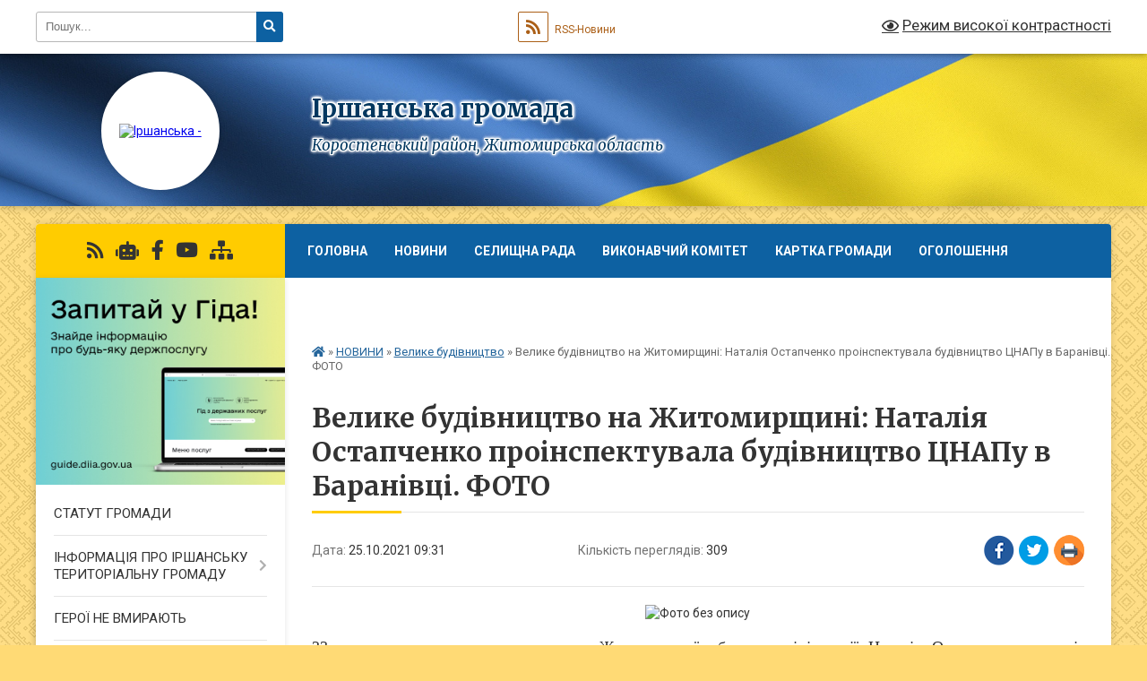

--- FILE ---
content_type: text/html; charset=UTF-8
request_url: https://irshanska-gromada.gov.ua/news/1635143565/
body_size: 22530
content:
<!DOCTYPE html>
<html lang="uk">
<head>
	<!--[if IE]><meta http-equiv="X-UA-Compatible" content="IE=edge"><![endif]-->
	<meta charset="utf-8">
	<meta name="viewport" content="width=device-width, initial-scale=1">
	<!--[if IE]><script>
		document.createElement('header');
		document.createElement('nav');
		document.createElement('main');
		document.createElement('section');
		document.createElement('article');
		document.createElement('aside');
		document.createElement('footer');
		document.createElement('figure');
		document.createElement('figcaption');
	</script><![endif]-->
	<title>Велике будівництво на Житомирщині: Наталія Остапченко проінспектувала будівництво ЦНАПу в Баранівці. ФОТО | Іршанська громада Коростенський район, Житомирська область</title>
	<meta name="description" content=". . 23 жовтня перша заступниця голови Житомирської облдержадміністрації Наталія Остапченко разом із головою Новоград-Волинської РДА В&amp;rsquo;ячеславом Авраменком, першим заступником голови Новоград-Волинської РДА Іваном Туровським та Баранів">
	<meta name="keywords" content="Велике, будівництво, на, Житомирщині:, Наталія, Остапченко, проінспектувала, будівництво, ЦНАПу, в, Баранівці., ФОТО, |, Іршанська, громада, Коростенський, район,, Житомирська, область">

	
		<meta property="og:image" content="https://rada.info/upload/users_files/04344593/daadee6b58069d0f6cdc69f65b3c8ab6.jpg">
	<meta property="og:image:width" content="600">
	<meta property="og:image:height" content="400">
			<meta property="og:title" content="Велике будівництво на Житомирщині: Наталія Остапченко проінспектувала будівництво ЦНАПу в Баранівці. ФОТО">
				<meta property="og:type" content="article">
	<meta property="og:url" content="https://irshanska-gromada.gov.ua/news/1635143565/">
		
		<link rel="apple-touch-icon" sizes="57x57" href="https://gromada.org.ua/apple-icon-57x57.png">
	<link rel="apple-touch-icon" sizes="60x60" href="https://gromada.org.ua/apple-icon-60x60.png">
	<link rel="apple-touch-icon" sizes="72x72" href="https://gromada.org.ua/apple-icon-72x72.png">
	<link rel="apple-touch-icon" sizes="76x76" href="https://gromada.org.ua/apple-icon-76x76.png">
	<link rel="apple-touch-icon" sizes="114x114" href="https://gromada.org.ua/apple-icon-114x114.png">
	<link rel="apple-touch-icon" sizes="120x120" href="https://gromada.org.ua/apple-icon-120x120.png">
	<link rel="apple-touch-icon" sizes="144x144" href="https://gromada.org.ua/apple-icon-144x144.png">
	<link rel="apple-touch-icon" sizes="152x152" href="https://gromada.org.ua/apple-icon-152x152.png">
	<link rel="apple-touch-icon" sizes="180x180" href="https://gromada.org.ua/apple-icon-180x180.png">
	<link rel="icon" type="image/png" sizes="192x192"  href="https://gromada.org.ua/android-icon-192x192.png">
	<link rel="icon" type="image/png" sizes="32x32" href="https://gromada.org.ua/favicon-32x32.png">
	<link rel="icon" type="image/png" sizes="96x96" href="https://gromada.org.ua/favicon-96x96.png">
	<link rel="icon" type="image/png" sizes="16x16" href="https://gromada.org.ua/favicon-16x16.png">
	<link rel="manifest" href="https://gromada.org.ua/manifest.json">
	<meta name="msapplication-TileColor" content="#ffffff">
	<meta name="msapplication-TileImage" content="https://gromada.org.ua/ms-icon-144x144.png">
	<meta name="theme-color" content="#ffffff">
	
	
		<meta name="robots" content="">
	
	<link rel="preconnect" href="https://fonts.googleapis.com">
	<link rel="preconnect" href="https://fonts.gstatic.com" crossorigin>
	<link href="https://fonts.googleapis.com/css?family=Merriweather:400i,700|Roboto:400,400i,700,700i&amp;subset=cyrillic-ext" rel="stylesheet">

    <link rel="preload" href="https://cdnjs.cloudflare.com/ajax/libs/font-awesome/5.9.0/css/all.min.css" as="style">
	<link rel="stylesheet" href="https://cdnjs.cloudflare.com/ajax/libs/font-awesome/5.9.0/css/all.min.css" integrity="sha512-q3eWabyZPc1XTCmF+8/LuE1ozpg5xxn7iO89yfSOd5/oKvyqLngoNGsx8jq92Y8eXJ/IRxQbEC+FGSYxtk2oiw==" crossorigin="anonymous" referrerpolicy="no-referrer" />
	
	
    <link rel="preload" href="//gromada.org.ua/themes/ukraine/css/styles_vip.css?v=3.38" as="style">
	<link rel="stylesheet" href="//gromada.org.ua/themes/ukraine/css/styles_vip.css?v=3.38">
	
	<link rel="stylesheet" href="//gromada.org.ua/themes/ukraine/css/166/theme_vip.css?v=1769256071">
	
		<!--[if lt IE 9]>
	<script src="https://oss.maxcdn.com/html5shiv/3.7.2/html5shiv.min.js"></script>
	<script src="https://oss.maxcdn.com/respond/1.4.2/respond.min.js"></script>
	<![endif]-->
	<!--[if gte IE 9]>
	<style type="text/css">
		.gradient { filter: none; }
	</style>
	<![endif]-->

</head>
<body class="">

	<a href="#top_menu" class="skip-link link" aria-label="Перейти до головного меню (Alt+1)" accesskey="1">Перейти до головного меню (Alt+1)</a>
	<a href="#left_menu" class="skip-link link" aria-label="Перейти до бічного меню (Alt+2)" accesskey="2">Перейти до бічного меню (Alt+2)</a>
    <a href="#main_content" class="skip-link link" aria-label="Перейти до головного вмісту (Alt+3)" accesskey="3">Перейти до текстового вмісту (Alt+3)</a>

	

		<div id="all_screen">

						<section class="search_menu">
				<div class="wrap">
					<div class="row">
						<div class="grid-25 fl">
							<form action="https://irshanska-gromada.gov.ua/search/" class="search">
								<input type="text" name="q" value="" placeholder="Пошук..." aria-label="Введіть пошукову фразу" required>
								<button type="submit" name="search" value="y" aria-label="Натисніть, щоб здійснити пошук"><i class="fa fa-search"></i></button>
							</form>
							<a id="alt_version_eye" href="#" title="Режим високої контрастності" onclick="return set_special('84950c7c77f982632f360dfa8032760318419d9b');"><i class="far fa-eye"></i></a>
						</div>
						<div class="grid-75">
							<div class="row">
								<div class="grid-25" style="padding-top: 13px;">
									<div id="google_translate_element"></div>
								</div>
								<div class="grid-25" style="padding-top: 13px;">
									<a href="https://gromada.org.ua/rss/166/" class="rss" title="RSS-стрічка"><span><i class="fa fa-rss"></i></span> RSS-Новини</a>
								</div>
								<div class="grid-50 alt_version_block">

									<div class="alt_version">
										<a href="#" class="set_special_version" onclick="return set_special('84950c7c77f982632f360dfa8032760318419d9b');"><i class="far fa-eye"></i> Режим високої контрастності</a>
									</div>

								</div>
								<div class="clearfix"></div>
							</div>
						</div>
						<div class="clearfix"></div>
					</div>
				</div>
			</section>
			
			<header>
				<div class="wrap">
					<div class="row">

						<div class="grid-25 logo fl">
							<a href="https://irshanska-gromada.gov.ua/" id="logo" class="form_2">
								<img src="https://rada.info/upload/users_files/04344593/gerb/yAAEA_ICOzE__7.png" alt="Іршанська - ">
							</a>
						</div>
						<div class="grid-75 title fr">
							<div class="slogan_1">Іршанська громада</div>
							<div class="slogan_2">Коростенський район, Житомирська область</div>
						</div>
						<div class="clearfix"></div>

					</div>
					
										
				</div>
			</header>

			<div class="wrap">
				<section class="middle_block">

					<div class="row">
						<div class="grid-75 fr">
							<nav class="main_menu" id="top_menu">
								<ul>
																		<li class="">
										<a href="https://irshanska-gromada.gov.ua/main/">Головна</a>
																													</li>
																		<li class="">
										<a href="https://irshanska-gromada.gov.ua/news/">Новини</a>
																													</li>
																		<li class=" has-sub">
										<a href="https://irshanska-gromada.gov.ua/selischna-rada-14-10-24-22-02-2019/">СЕЛИЩНА РАДА</a>
																				<button onclick="return show_next_level(this);" aria-label="Показати підменю"></button>
																														<ul>
																						<li class="has-sub">
												<a href="https://irshanska-gromada.gov.ua/selischnij-golova-09-53-13-14-02-2019/">СЕЛИЩНИЙ ГОЛОВА</a>
																								<button onclick="return show_next_level(this);" aria-label="Показати підменю"></button>
																																				<ul>
																										<li>
														<a href="https://irshanska-gromada.gov.ua/selischni-golovi-poperednih-sklikan-15-40-01-13-11-2020/">Селищні голови попередніх скликань</a>
													</li>
																																						</ul>
																							</li>
																						<li>
												<a href="https://irshanska-gromada.gov.ua/aparat-radi-14-23-41-22-02-2019/">АПАРАТ РАДИ</a>
																																			</li>
																						<li class="has-sub">
												<a href="https://irshanska-gromada.gov.ua/deputati-radi-14-35-33-22-02-2019/">ДЕПУТАТИ РАДИ</a>
																								<button onclick="return show_next_level(this);" aria-label="Показати підменю"></button>
																																				<ul>
																										<li>
														<a href="https://irshanska-gromada.gov.ua/postijni-komisii-14-41-46-22-02-2019/">Постійні комісії</a>
													</li>
																																						</ul>
																							</li>
																						<li class="has-sub">
												<a href="https://irshanska-gromada.gov.ua/zvit-deputativ-irshanskoi-selischnoi-radi-14-38-20-22-02-2019/">Звіти депутатів Іршанської селищної ради</a>
																								<button onclick="return show_next_level(this);" aria-label="Показати підменю"></button>
																																				<ul>
																										<li>
														<a href="https://irshanska-gromada.gov.ua/zvit-deputativ-irshanskoi-selischnoi-radi-13-09-19-28-02-2019/">Графік прийому виборців депутатами Іршанської селищної ради 8 скликання</a>
													</li>
																										<li>
														<a href="https://irshanska-gromada.gov.ua/za-2024-rik-08-26-41-12-03-2025/">За 2024 рік</a>
													</li>
																										<li>
														<a href="https://irshanska-gromada.gov.ua/za-2023-rik-11-10-43-27-03-2024/">За 2023 рік</a>
													</li>
																										<li>
														<a href="https://irshanska-gromada.gov.ua/za-2021-rik-13-09-08-21-03-2023/">За 2021 рік</a>
													</li>
																										<li>
														<a href="https://irshanska-gromada.gov.ua/za-2022-rik-13-10-37-21-03-2023/">За 2022 рік</a>
													</li>
																																						</ul>
																							</li>
																						<li>
												<a href="https://irshanska-gromada.gov.ua/reglament-selischnoi-radi-08-04-49-11-01-2021/">Регламент селищної ради</a>
																																			</li>
																																</ul>
																			</li>
																		<li class=" has-sub">
										<a href="https://irshanska-gromada.gov.ua/vikonavchij-komitet-14-39-20-22-02-2019/">ВИКОНАВЧИЙ КОМІТЕТ</a>
																				<button onclick="return show_next_level(this);" aria-label="Показати підменю"></button>
																														<ul>
																						<li>
												<a href="https://irshanska-gromada.gov.ua/reglament-14-25-23-15-05-2019/">РЕГЛАМЕНТ</a>
																																			</li>
																						<li>
												<a href="https://irshanska-gromada.gov.ua/vikonavchij-komitet-15-43-46-27-03-2023/">Виконавчий комітет</a>
																																			</li>
																																</ul>
																			</li>
																		<li class="">
										<a href="https://irshanska-gromada.gov.ua/structure/">Картка громади</a>
																													</li>
																		<li class="">
										<a href="https://irshanska-gromada.gov.ua/ogoloshennya-09-57-37-14-02-2019/">Оголошення</a>
																													</li>
																		<li class="">
										<a href="https://irshanska-gromada.gov.ua/feedback/">Контакти</a>
																													</li>
																										</ul>

								<button class="menu-button" id="open-button" tabindex="-1"><i class="fas fa-bars"></i> Меню сайту</button>

							</nav>
							
							<div class="clearfix"></div>

														<section class="bread_crumbs">
								<div xmlns:v="http://rdf.data-vocabulary.org/#"><a href="https://irshanska-gromada.gov.ua/" title="Головна сторінка"><i class="fas fa-home"></i></a> &raquo; <a href="https://irshanska-gromada.gov.ua/novini-12-39-59-28-04-2023/">НОВИНИ</a> &raquo; <a href="https://irshanska-gromada.gov.ua/velike-budivnictvo-11-50-41-15-07-2021/" aria-current="page">Велике будівництво</a>  &raquo; <span>Велике будівництво на Житомирщині: Наталія Остапченко проінспектувала будівництво ЦНАПу в Баранівці. ФОТО</span></div>
							</section>
							
							<main id="main_content">

																											<h1>Велике будівництво на Житомирщині: Наталія Остапченко проінспектувала будівництво ЦНАПу в Баранівці. ФОТО</h1>


<div class="row">
	<div class="grid-30 one_news_date">
		Дата: <span>25.10.2021 09:31</span>
	</div>
	<div class="grid-30 one_news_count">
		Кількість переглядів: <span>309</span>
	</div>
		<div class="grid-30 one_news_socials">
		<button class="social_share" data-type="fb" aria-label="Поширити у Фейсбук"><img src="//gromada.org.ua/themes/ukraine/img/share/fb.png" alt="Іконка Facebook"></button>
		<button class="social_share" data-type="tw" aria-label="Поширити в Tweitter"><img src="//gromada.org.ua/themes/ukraine/img/share/tw.png" alt="Іконка Twitter"></button>
		<button class="print_btn" onclick="window.print();" aria-label="Надрукувати статтю"><img src="//gromada.org.ua/themes/ukraine/img/share/print.png" alt="Значок принтера"></button>
	</div>
		<div class="clearfix"></div>
</div>

<hr>

<p style="text-align: center;"><img alt="Фото без опису"  alt="" src="https://rada.info/upload/users_files/04344593/daadee6b58069d0f6cdc69f65b3c8ab6.jpg" style="width: 600px; height: 400px;" /></p>

<p style="text-align: justify;"><span style="font-size:18px;"><span style="font-family:Times New Roman,Times,serif;">23 жовтня перша заступниця голови Житомирської облдержадміністрації Наталія Остапченко разом із головою Новоград-Волинської РДА В&rsquo;ячеславом Авраменком, першим заступником голови Новоград-Волинської РДА Іваном Туровським та Баранівським міським головою Олександром Мігеєм проінспектували будівництво&nbsp;<strong>Центру надання адміністративних послуг у місті Баранівка Новоград-Волинського району</strong>.</span></span></p>

<p style="text-align: justify;"><span style="font-family: &quot;Times New Roman&quot;, Times, serif; font-size: 18px;">Об&rsquo;єкт включено до програми Президента України &laquo;</span><strong style="font-family: &quot;Times New Roman&quot;, Times, serif; font-size: 18px;">Велике будівництво</strong><span style="font-family: &quot;Times New Roman&quot;, Times, serif; font-size: 18px;">&raquo;. ЦНАП працюватиме у форматі &laquo;Прозорого офісу&raquo; та надаватиме повний спектр надання необхідних для жителів територіальної громади адміністративних послуг.</span></p>

<p style="text-align: justify;"><span style="font-family: &quot;Times New Roman&quot;, Times, serif; font-size: 18px;">За інформацією Департаменту регіонального розвитку Житомирської ОДА,&nbsp;</span><strong style="font-family: &quot;Times New Roman&quot;, Times, serif; font-size: 18px;">проєкт передбачає будівництво двох блокованих приміщень</strong><span style="font-family: &quot;Times New Roman&quot;, Times, serif; font-size: 18px;">: прозорого офісу та торгово-тренінгового центру у центральній частині міста.</span></p>

<p style="text-align: justify;"><strong style="font-family: &quot;Times New Roman&quot;, Times, serif; font-size: 18px;">У приміщенні Прозорого офісу</strong><span style="font-family: &quot;Times New Roman&quot;, Times, serif; font-size: 18px;">&nbsp;заплановано розмістити Центр надання адміністративних послуг та відповідні структурні підрозділи пенсійного фонду, центру зайнятості, управління праці та соціального захисту, управління містобудування, архітектури, земельних відносин та комунальної власності, реєстраційну службу тощо, тобто всі заклади, які надають адміністративні та соціальні послуги.</span></p>

<p style="text-align: justify;"><strong style="font-family: &quot;Times New Roman&quot;, Times, serif; font-size: 18px;">У торгово-тренінговому центрі</strong><span style="font-family: &quot;Times New Roman&quot;, Times, serif; font-size: 18px;">&nbsp;буде розміщено сучасний продовольчий ринок для місцевих виробників, Агенцію місцевого органічного розвитку (АМОР) разом з її підрозділами: Бізнес інкубатором та Центром інформаційно-консультативної підтримки підприємництва &ldquo;Business 4U&rdquo;.</span></p>

<p style="text-align: justify;"><span style="font-family: &quot;Times New Roman&quot;, Times, serif; font-size: 18px;">Даний проєкт реалізується за кошти державного фонду регіонального розвитку за результатами конкурсного відбору проєктів на 2021 рік.</span></p>

<p style="text-align: justify;"><span style="font-family: &quot;Times New Roman&quot;, Times, serif; font-size: 18px;">Перша заступниця голови Житомирської ОДА повідомила, що за результатами засідання комісії з оцінки та проведення попереднього конкурсного відбору інвестиційних програм та проєктів регіонального розвитку, яке відбулось 19.10.2021, було&nbsp;</span><strong style="font-family: &quot;Times New Roman&quot;, Times, serif; font-size: 18px;">погоджено перерозподіл коштів державного фонду на збільшення фінансування об&rsquo;єкту для його завершення в поточному році</strong><span style="font-family: &quot;Times New Roman&quot;, Times, serif; font-size: 18px;">.</span></p>

<p style="text-align: justify;"><span style="font-family: &quot;Times New Roman&quot;, Times, serif; font-size: 18px;">Як поінформував підрядник об&rsquo;єкта, наразі внутрішні роботи виконано на 80&nbsp;%, монтується ліфтова шахта, також виконано сантехнічні роботи. Покрівельні роботи &ndash; на 95&nbsp;%, у приміщенні торгово-тренінгового центру &ndash; на 55&nbsp;%. На третьому поверсі слід встановити панелі та вентиляцію, на четвертому поверсі виконати декоративні роботи та поставити двигуна для ліфта. Крім того, здійснюються роботи з благоустрою прилеглої території, укладання бруківки.</span></p>

<p style="text-align: justify;"><span style="font-family: &quot;Times New Roman&quot;, Times, serif; font-size: 18px;">Наталія Остапченко дала доручення будівельникам пришвидшити темпи роботи, щоб до настання перших морозів якісно замостити бруківкою територію біля ЦНАПу.</span></p>

<p style="text-align: justify;"><span style="font-family: &quot;Times New Roman&quot;, Times, serif; font-size: 18px;">Нагадаємо, що&nbsp;</span><a href="https://oda.zht.gov.ua/news/velyke-budivnytstvo-na-zhytomyrshhyni-u-bilshosti-terytorialnyh-gromad-oblasti-v-ramkah-programy-prezydenta-tryvaye-rozbudova-avtoshlyahiv-vitalij-bunechko/" style="font-family: &quot;Times New Roman&quot;, Times, serif; font-size: 18px;">у більшості територіальних громад Житомирської області в рамках програми Президента &laquo;Велике будівництво&raquo; також триває розбудова автошляхів.</a></p>

<p style="text-align: justify;"><strong style="font-family: &quot;Times New Roman&quot;, Times, serif; font-size: 18px;">Довідково</strong><span style="font-family: &quot;Times New Roman&quot;, Times, serif; font-size: 18px;">. Будівництво розпочато у 2018 році. На Блок Прозорого офісу залучалися кошти Мінсоцполітики. За грантові кошти ЄС &ndash; 1-й поверх торгово-тренінгового центру.</span></p>

<p style="text-align: justify;"><span style="font-family: &quot;Times New Roman&quot;, Times, serif; font-size: 18px;">У 2021 році перераховано проєктно-кошторисну документацію, вартість об&rsquo;єкту склала 58542,191 &nbsp;тис.&nbsp;грн.</span></p>

<p style="text-align: justify;"><span style="font-family: &quot;Times New Roman&quot;, Times, serif; font-size: 18px;">На фінансування проєкту у 2021 році передбачено 34080,178 тис.грн, у тому числі: кошти ДФРР &ndash; 28697,401&nbsp;тис.&nbsp;грн, кошти місцевого бюджету &ndash; 5382,777 &nbsp;тис.&nbsp;грн.</span></p>

<p>&nbsp;</p>
<div class="clearfix"></div>

<hr>

<div class="row gallery">

			<div class="grid-20" id="sort_768480">
			<div class="one_album">
				<div class="img">
					<a href="https://rada.info/upload/users_files/04344593/gallery/large/0001.jpg" title="">
						<img src="https://rada.info/upload/users_files/04344593/gallery/small/0001.jpg" alt="">
					</a>
				</div>
				<div class="name">
											<a href="https://rada.info/upload/users_files/04344593/gallery/large/0001.jpg" class="photo" title=""></a>
									</div>
							</div>
		</div>
			<div class="grid-20" id="sort_768479">
			<div class="one_album">
				<div class="img">
					<a href="https://rada.info/upload/users_files/04344593/gallery/large/DSC_0153-768x512.jpg" title="">
						<img src="https://rada.info/upload/users_files/04344593/gallery/small/DSC_0153-768x512.jpg" alt="">
					</a>
				</div>
				<div class="name">
											<a href="https://rada.info/upload/users_files/04344593/gallery/large/DSC_0153-768x512.jpg" class="photo" title=""></a>
									</div>
							</div>
		</div>
			<div class="grid-20" id="sort_768478">
			<div class="one_album">
				<div class="img">
					<a href="https://rada.info/upload/users_files/04344593/gallery/large/DSC_0168-768x512.jpg" title="">
						<img src="https://rada.info/upload/users_files/04344593/gallery/small/DSC_0168-768x512.jpg" alt="">
					</a>
				</div>
				<div class="name">
											<a href="https://rada.info/upload/users_files/04344593/gallery/large/DSC_0168-768x512.jpg" class="photo" title=""></a>
									</div>
							</div>
		</div>
			<div class="grid-20" id="sort_768477">
			<div class="one_album">
				<div class="img">
					<a href="https://rada.info/upload/users_files/04344593/gallery/large/DSC_0175-768x512.jpg" title="">
						<img src="https://rada.info/upload/users_files/04344593/gallery/small/DSC_0175-768x512.jpg" alt="">
					</a>
				</div>
				<div class="name">
											<a href="https://rada.info/upload/users_files/04344593/gallery/large/DSC_0175-768x512.jpg" class="photo" title=""></a>
									</div>
							</div>
		</div>
			<div class="grid-20" id="sort_768476">
			<div class="one_album">
				<div class="img">
					<a href="https://rada.info/upload/users_files/04344593/gallery/large/DSC_0193-768x512.jpg" title="">
						<img src="https://rada.info/upload/users_files/04344593/gallery/small/DSC_0193-768x512.jpg" alt="">
					</a>
				</div>
				<div class="name">
											<a href="https://rada.info/upload/users_files/04344593/gallery/large/DSC_0193-768x512.jpg" class="photo" title=""></a>
									</div>
							</div>
		</div>
			<div class="grid-20" id="sort_768475">
			<div class="one_album">
				<div class="img">
					<a href="https://rada.info/upload/users_files/04344593/gallery/large/DSC_0236-1-768x512.jpg" title="">
						<img src="https://rada.info/upload/users_files/04344593/gallery/small/DSC_0236-1-768x512.jpg" alt="">
					</a>
				</div>
				<div class="name">
											<a href="https://rada.info/upload/users_files/04344593/gallery/large/DSC_0236-1-768x512.jpg" class="photo" title=""></a>
									</div>
							</div>
		</div>
			<div class="grid-20" id="sort_768474">
			<div class="one_album">
				<div class="img">
					<a href="https://rada.info/upload/users_files/04344593/gallery/large/DSC_0241-768x512.jpg" title="">
						<img src="https://rada.info/upload/users_files/04344593/gallery/small/DSC_0241-768x512.jpg" alt="">
					</a>
				</div>
				<div class="name">
											<a href="https://rada.info/upload/users_files/04344593/gallery/large/DSC_0241-768x512.jpg" class="photo" title=""></a>
									</div>
							</div>
		</div>
			<div class="grid-20" id="sort_768473">
			<div class="one_album">
				<div class="img">
					<a href="https://rada.info/upload/users_files/04344593/gallery/large/DSC_0248-1-768x512.jpg" title="">
						<img src="https://rada.info/upload/users_files/04344593/gallery/small/DSC_0248-1-768x512.jpg" alt="">
					</a>
				</div>
				<div class="name">
											<a href="https://rada.info/upload/users_files/04344593/gallery/large/DSC_0248-1-768x512.jpg" class="photo" title=""></a>
									</div>
							</div>
		</div>
			<div class="grid-20" id="sort_768472">
			<div class="one_album">
				<div class="img">
					<a href="https://rada.info/upload/users_files/04344593/gallery/large/DSC_0250-768x512.jpg" title="">
						<img src="https://rada.info/upload/users_files/04344593/gallery/small/DSC_0250-768x512.jpg" alt="">
					</a>
				</div>
				<div class="name">
											<a href="https://rada.info/upload/users_files/04344593/gallery/large/DSC_0250-768x512.jpg" class="photo" title=""></a>
									</div>
							</div>
		</div>
			<div class="grid-20" id="sort_768471">
			<div class="one_album">
				<div class="img">
					<a href="https://rada.info/upload/users_files/04344593/gallery/large/DSC_0253-768x512.jpg" title="">
						<img src="https://rada.info/upload/users_files/04344593/gallery/small/DSC_0253-768x512.jpg" alt="">
					</a>
				</div>
				<div class="name">
											<a href="https://rada.info/upload/users_files/04344593/gallery/large/DSC_0253-768x512.jpg" class="photo" title=""></a>
									</div>
							</div>
		</div>
		<div class="clearfix"></div>

</div>
<hr>


<p><a href="https://irshanska-gromada.gov.ua/velike-budivnictvo-11-50-41-15-07-2021/" class="btn btn-grey">&laquo; повернутися</a></p>																	
							</main>
						</div>
						<div class="grid-25 fl">

							<div class="project_name">
								<a href="https://gromada.org.ua/rss/166/" rel="nofollow" target="_blank" title="RSS-стрічка новин сайту"><i class="fas fa-rss"></i></a>
																<a href="https://irshanska-gromada.gov.ua/feedback/#chat_bot" title="Наша громада в смартфоні"><i class="fas fa-robot"></i></a>
																																<a href="https://www.facebook.com/irshanskaOTG/" rel="nofollow" target="_blank" title="Приєднуйтесь до нас у Facebook"><i class="fab fa-facebook-f"></i></a>								<a href="https://www.youtube.com/channel/UCbXFfcLEVZ8tIgYkoJVtXmw" rel="nofollow" target="_blank" title="Наш Youtube-канал"><i class="fab fa-youtube"></i></a>																<a href="https://irshanska-gromada.gov.ua/sitemap/" title="Мапа сайту"><i class="fas fa-sitemap"></i></a>
							</div>
														<aside class="left_sidebar">
							
																<div class="diia_guide">
									<a href="https://guide.diia.gov.ua/" rel="nofollow" target="_blank" title="Посилання на Гіда з державних послуг"><img src="https://gromada.org.ua/upload/diia_guide.jpg" alt="Гід державних послуг"></a>
								</div>
								
																<nav class="sidebar_menu" id="left_menu">
									<ul>
																				<li class="">
											<a href="https://irshanska-gromada.gov.ua/statut-gromadi-13-51-13-16-08-2019/">СТАТУТ ГРОМАДИ</a>
																																</li>
																				<li class=" has-sub">
											<a href="https://irshanska-gromada.gov.ua/informaciya pro-irshansku-teritorialnu-gromadu-18-58-28-14-02-2019/">ІНФОРМАЦІЯ ПРО ІРШАНСЬКУ ТЕРИТОРІАЛЬНУ ГРОМАДУ</a>
																						<button onclick="return show_next_level(this);" aria-label="Показати підменю"></button>
																																	<i class="fa fa-chevron-right"></i>
											<ul>
																								<li class="">
													<a href="https://irshanska-gromada.gov.ua/istorichna-dovidka-18-48-14-14-02-2019/">ІСТОРИЧНА ДОВІДКА</a>
																																						</li>
																								<li class="">
													<a href="https://irshanska-gromada.gov.ua/pasport-gromadi-18-54-35-14-02-2019/">ПАСПОРТ ГРОМАДИ</a>
																																						</li>
																								<li class=" has-sub">
													<a href="https://irshanska-gromada.gov.ua/simvolika-15-17-40-26-03-2019/">СИМВОЛІКА ГРОМАДИ</a>
																										<button onclick="return show_next_level(this);" aria-label="Показати підменю"></button>
																																							<i class="fa fa-chevron-right"></i>
													<ul>
																												<li><a href="https://irshanska-gromada.gov.ua/gerb-ta-prapor-15-20-07-26-03-2019/">Герб та Прапор</a></li>
																																									</ul>
																									</li>
																																			</ul>
																					</li>
																				<li class="">
											<a href="https://irshanska-gromada.gov.ua/geroi-ne-vmirajut-11-14-51-19-08-2022/">ГЕРОЇ НЕ ВМИРАЮТЬ</a>
																																</li>
																				<li class="">
											<a href="https://irshanska-gromada.gov.ua/strategiya-rozvitku-gromadi-16-38-55-21-07-2021/">СТРАТЕГІЯ РОЗВИТКУ ГРОМАДИ</a>
																																</li>
																				<li class="">
											<a href="https://irshanska-gromada.gov.ua/gromadska-rada-16-01-36-29-08-2023/">ГРОМАДСЬКА РАДА</a>
																																</li>
																				<li class=" has-sub">
											<a href="https://irshanska-gromada.gov.ua/molodizhna-rada-13-52-03-10-06-2024/">МОЛОДІЖНА РАДА</a>
																						<button onclick="return show_next_level(this);" aria-label="Показати підменю"></button>
																																	<i class="fa fa-chevron-right"></i>
											<ul>
																								<li class="">
													<a href="https://irshanska-gromada.gov.ua/sklad-mr-11-40-48-09-09-2024/">Склад МР</a>
																																						</li>
																								<li class="">
													<a href="https://irshanska-gromada.gov.ua/polozhennya-mr-11-41-18-09-09-2024/">Положення МР</a>
																																						</li>
																								<li class=" has-sub">
													<a href="https://irshanska-gromada.gov.ua/protokoli-mr-11-41-48-09-09-2024/">Протоколи МР</a>
																										<button onclick="return show_next_level(this);" aria-label="Показати підменю"></button>
																																							<i class="fa fa-chevron-right"></i>
													<ul>
																												<li><a href="https://irshanska-gromada.gov.ua/2025-14-48-45-07-02-2025/">2025</a></li>
																																									</ul>
																									</li>
																								<li class="">
													<a href="https://irshanska-gromada.gov.ua/plani-mr-11-42-22-09-09-2024/">Плани МР</a>
																																						</li>
																								<li class="">
													<a href="https://irshanska-gromada.gov.ua/rizne-mr-15-12-28-09-09-2024/">Різне МР</a>
																																						</li>
																																			</ul>
																					</li>
																				<li class=" has-sub">
											<a href="https://irshanska-gromada.gov.ua/podatok-2023-11-31-41-18-04-2024/">ПОДАТОК</a>
																						<button onclick="return show_next_level(this);" aria-label="Показати підменю"></button>
																																	<i class="fa fa-chevron-right"></i>
											<ul>
																								<li class="">
													<a href="https://irshanska-gromada.gov.ua/2023-15-20-46-19-07-2024/">2023</a>
																																						</li>
																								<li class="">
													<a href="https://irshanska-gromada.gov.ua/2024-15-22-56-19-07-2024/">2024</a>
																																						</li>
																																			</ul>
																					</li>
																				<li class=" has-sub">
											<a href="https://irshanska-gromada.gov.ua/mistobudivna-dokumentaciya-09-19-00-23-12-2020/">МІСТОБУДІВНА ДОКУМЕНТАЦІЯ</a>
																						<button onclick="return show_next_level(this);" aria-label="Показати підменю"></button>
																																	<i class="fa fa-chevron-right"></i>
											<ul>
																								<li class="">
													<a href="https://irshanska-gromada.gov.ua/detalni-plani-14-03-34-23-12-2020/">Детальні плани території</a>
																																						</li>
																								<li class=" has-sub">
													<a href="https://irshanska-gromada.gov.ua/bezbarernist-16-23-25-06-10-2021/">Безбар'єрність</a>
																										<button onclick="return show_next_level(this);" aria-label="Показати підменю"></button>
																																							<i class="fa fa-chevron-right"></i>
													<ul>
																												<li><a href="https://irshanska-gromada.gov.ua/rada-bezbar’ernosti-v-irshanskij-selischnij-teritorialnij-gromadi-12-33-50-31-12-2024/">Рада безбар’єрності в Іршанській селищній територіальній громаді</a></li>
																																									</ul>
																									</li>
																								<li class="">
													<a href="https://irshanska-gromada.gov.ua/vikopijuvannya-16-00-57-13-05-2024/">Викопіювання</a>
																																						</li>
																								<li class="">
													<a href="https://irshanska-gromada.gov.ua/prisvoennya-adresi-16-11-15-13-05-2024/">Присвоєння адреси</a>
																																						</li>
																								<li class="">
													<a href="https://irshanska-gromada.gov.ua/vigotovlennya-pasportu-priv’yazki-timchasovoi-sporudi-yak-projti-proceduru-09-35-13-19-07-2024/">Виготовлення паспорту прив’язки тимчасової споруди: як пройти процедуру</a>
																																						</li>
																																			</ul>
																					</li>
																				<li class="">
											<a href="https://irshanska-gromada.gov.ua/investicijnij-pasport-12-48-54-04-12-2023/">ІНВЕСТИЦІЙНИЙ ПАСПОРТ</a>
																																</li>
																				<li class=" has-sub">
											<a href="https://irshanska-gromada.gov.ua/bezpechna-gromada-11-24-38-05-07-2023/">БЕЗПЕЧНА ГРОМАДА</a>
																						<button onclick="return show_next_level(this);" aria-label="Показати підменю"></button>
																																	<i class="fa fa-chevron-right"></i>
											<ul>
																								<li class="">
													<a href="https://irshanska-gromada.gov.ua/abetka-bezpeki-11-26-29-05-07-2023/">АБЕТКА БЕЗПЕКИ</a>
																																						</li>
																								<li class="">
													<a href="https://irshanska-gromada.gov.ua/policejska-stanciya-11-27-04-05-07-2023/">ПОЛІЦЕЙСЬКА СТАНЦІЯ</a>
																																						</li>
																								<li class="">
													<a href="https://irshanska-gromada.gov.ua/civilnij-zahist-11-27-29-05-07-2023/">ЦИВІЛЬНИЙ ЗАХИСТ</a>
																																						</li>
																																			</ul>
																					</li>
																				<li class="">
											<a href="https://irshanska-gromada.gov.ua/dlya-vijskovosluzhbovciv-ta-ih-rodin-15-50-10-03-04-2024/">ДЛЯ ВІЙСЬКОВОСЛУЖБОВЦІВ ТА ЇХ РОДИН</a>
																																</li>
																				<li class=" has-sub">
											<a href="https://irshanska-gromada.gov.ua/bjudzhet-gromadi-14-25-18-16-11-2020/">БЮДЖЕТ ГРОМАДИ</a>
																						<button onclick="return show_next_level(this);" aria-label="Показати підменю"></button>
																																	<i class="fa fa-chevron-right"></i>
											<ul>
																								<li class="">
													<a href="https://irshanska-gromada.gov.ua/vse-pro-bjudzhet-gromadi-08-59-26-17-05-2023/">Все про бюджет громади</a>
																																						</li>
																								<li class="">
													<a href="https://irshanska-gromada.gov.ua/2026-13-22-57-25-11-2025/">2026</a>
																																						</li>
																								<li class="">
													<a href="https://irshanska-gromada.gov.ua/2024-11-05-56-10-12-2024/">2025</a>
																																						</li>
																								<li class="">
													<a href="https://irshanska-gromada.gov.ua/2024-10-01-35-08-01-2025/">2024</a>
																																						</li>
																								<li class="">
													<a href="https://irshanska-gromada.gov.ua/2024-13-45-27-28-12-2023/">2023</a>
																																						</li>
																								<li class="">
													<a href="https://irshanska-gromada.gov.ua/2022-16-43-53-27-04-2023/">2022</a>
																																						</li>
																								<li class="">
													<a href="https://irshanska-gromada.gov.ua/2021-15-47-45-11-12-2020/">2021</a>
																																						</li>
																								<li class="">
													<a href="https://irshanska-gromada.gov.ua/2020-15-42-04-16-11-2020/">2020</a>
																																						</li>
																								<li class="">
													<a href="https://irshanska-gromada.gov.ua/2019-15-56-51-16-11-2020/">2019</a>
																																						</li>
																								<li class="">
													<a href="https://irshanska-gromada.gov.ua/2018-08-08-43-17-11-2020/">2018</a>
																																						</li>
																																			</ul>
																					</li>
																				<li class=" has-sub">
											<a href="https://irshanska-gromada.gov.ua/pasporti-bjudzhetnih-program-08-33-19-16-08-2019/">ПАСПОРТИ БЮДЖЕТНИХ ПРОГРАМ</a>
																						<button onclick="return show_next_level(this);" aria-label="Показати підменю"></button>
																																	<i class="fa fa-chevron-right"></i>
											<ul>
																								<li class="">
													<a href="https://irshanska-gromada.gov.ua/pasporti-bjudzhetnih-program-na-2025-rik-12-55-22-07-02-2025/">Паспорти бюджетних програм на 2025 рік</a>
																																						</li>
																								<li class="">
													<a href="https://irshanska-gromada.gov.ua/pasporti-bjudzhetnih-program-na-2024-rik-18-35-56-20-02-2024/">Паспорти бюджетних програм на 2024 рік</a>
																																						</li>
																								<li class="">
													<a href="https://irshanska-gromada.gov.ua/pasporti-bjudzhetnih-program-na-2023-rik-14-14-07-14-02-2023/">Паспорти бюджетних програм на 2023 рік</a>
																																						</li>
																								<li class="">
													<a href="https://irshanska-gromada.gov.ua/pasporti-bjudzhetnih-program-na-2021-rik-14-48-17-03-02-2021/">Паспорти бюджетних програм на 2022 рік</a>
																																						</li>
																								<li class="">
													<a href="https://irshanska-gromada.gov.ua/pasporti-bjudzhetnih-program-na-2020 rik-14-15-10-03-03-2020/">Паспорти бюджетних програм на 2020 рік</a>
																																						</li>
																								<li class="">
													<a href="https://irshanska-gromada.gov.ua/pasporti-bjudzhetnih-program-2019-rik-12-56-24-16-08-2019/">Паспорти бюджетних програм на 2019 рік</a>
																																						</li>
																								<li class="">
													<a href="https://irshanska-gromada.gov.ua/pasport-2018-rik-14-05-30-06-03-2019/">Паспорти бюджетних програм на 2018 рік</a>
																																						</li>
																								<li class="">
													<a href="https://irshanska-gromada.gov.ua/pasport-2017-rik-13-55-32-06-03-2019/">Паспорти бюджетних програм на 2017 рік</a>
																																						</li>
																																			</ul>
																					</li>
																				<li class="">
											<a href="https://irshanska-gromada.gov.ua/informuemo-15-23-58-27-11-2019/">ІНФОРМУЄМО</a>
																																</li>
																				<li class=" has-sub">
											<a href="https://irshanska-gromada.gov.ua/vakansii-10-33-55-10-02-2021/">ВАКАНСІЇ</a>
																						<button onclick="return show_next_level(this);" aria-label="Показати підменю"></button>
																																	<i class="fa fa-chevron-right"></i>
											<ul>
																								<li class="">
													<a href="https://irshanska-gromada.gov.ua/ogoloshennya-10-34-46-10-02-2021/">ОГОЛОШЕННЯ</a>
																																						</li>
																								<li class="">
													<a href="https://irshanska-gromada.gov.ua/dokumenti-dlya-uchasti-u-konkursi-10-35-09-10-02-2021/">ДОКУМЕНТИ ДЛЯ УЧАСТІ У КОНКУРСІ</a>
																																						</li>
																								<li class="">
													<a href="https://irshanska-gromada.gov.ua/dokumenti-dlya-zavantazhennya-10-35-31-10-02-2021/">ДОКУМЕНТИ ДЛЯ ЗАВАНТАЖЕННЯ</a>
																																						</li>
																																			</ul>
																					</li>
																				<li class="">
											<a href="https://irshanska-gromada.gov.ua/publichna-informaciya-14-49-49-22-02-2019/">Публічна інформація</a>
																																</li>
																				<li class=" has-sub">
											<a href="https://irshanska-gromada.gov.ua/proekti-rishen-vikonkomu-15-02-43-15-12-2020/">ПРОЄКТИ РІШЕНЬ ВИКОНКОМУ</a>
																						<button onclick="return show_next_level(this);" aria-label="Показати підменю"></button>
																																	<i class="fa fa-chevron-right"></i>
											<ul>
																								<li class="">
													<a href="https://irshanska-gromada.gov.ua/2020-13-02-25-29-01-2025/">2020</a>
																																						</li>
																								<li class="">
													<a href="https://irshanska-gromada.gov.ua/2021-13-02-42-29-01-2025/">2021</a>
																																						</li>
																								<li class="">
													<a href="https://irshanska-gromada.gov.ua/2022-13-02-58-29-01-2025/">2022</a>
																																						</li>
																								<li class="">
													<a href="https://irshanska-gromada.gov.ua/2023-13-10-34-29-01-2025/">2023</a>
																																						</li>
																								<li class="">
													<a href="https://irshanska-gromada.gov.ua/2024-13-10-48-29-01-2025/">2024</a>
																																						</li>
																								<li class="">
													<a href="https://irshanska-gromada.gov.ua/2025-13-11-02-29-01-2025/">2025</a>
																																						</li>
																								<li class="">
													<a href="https://irshanska-gromada.gov.ua/2026-13-27-25-21-01-2026/">2026</a>
																																						</li>
																																			</ul>
																					</li>
																				<li class=" has-sub">
											<a href="https://irshanska-gromada.gov.ua/proekti-rishen-sesij-11-03-23-02-12-2020/">ПРОЄКТИ РІШЕНЬ СЕСІЙ</a>
																						<button onclick="return show_next_level(this);" aria-label="Показати підменю"></button>
																																	<i class="fa fa-chevron-right"></i>
											<ul>
																								<li class="">
													<a href="https://irshanska-gromada.gov.ua/ii-sesiya-viii-sklikannya-11-12-00-02-12-2020/">2020</a>
																																						</li>
																								<li class="">
													<a href="https://irshanska-gromada.gov.ua/2021-16-01-14-11-12-2020/">2021</a>
																																						</li>
																								<li class="">
													<a href="https://irshanska-gromada.gov.ua/2022-15-11-32-26-01-2022/">2022</a>
																																						</li>
																								<li class="">
													<a href="https://irshanska-gromada.gov.ua/2023-09-16-45-17-02-2023/">2023</a>
																																						</li>
																								<li class="">
													<a href="https://irshanska-gromada.gov.ua/2024-20-21-12-20-02-2024/">2024</a>
																																						</li>
																								<li class="">
													<a href="https://irshanska-gromada.gov.ua/2025-13-54-03-15-01-2025/">2025</a>
																																						</li>
																								<li class="">
													<a href="https://irshanska-gromada.gov.ua/2026-13-45-09-12-01-2026/">2026</a>
																																						</li>
																																			</ul>
																					</li>
																				<li class="">
											<a href="https://irshanska-gromada.gov.ua/docs/">РІШЕННЯ СЕСІЙ ТА ВИКОНКОМУ</a>
																																</li>
																				<li class=" has-sub">
											<a href="https://irshanska-gromada.gov.ua/videozapisi-sesijpostijnih-komisij-11-48-12-27-08-2024/">ВІДЕОЗАПИСИ СЕСІЙ/ЗАСІДАНЬ ПОСТІЙНИХ КОМІСІЙ</a>
																						<button onclick="return show_next_level(this);" aria-label="Показати підменю"></button>
																																	<i class="fa fa-chevron-right"></i>
											<ul>
																								<li class=" has-sub">
													<a href="https://irshanska-gromada.gov.ua/2024-12-13-29-27-08-2024/">2024</a>
																										<button onclick="return show_next_level(this);" aria-label="Показати підменю"></button>
																																							<i class="fa fa-chevron-right"></i>
													<ul>
																												<li><a href="https://irshanska-gromada.gov.ua/komisii-08-51-08-04-10-2024/">Комісії</a></li>
																												<li><a href="https://irshanska-gromada.gov.ua/sesii-08-50-42-04-10-2024/">Сесії</a></li>
																																									</ul>
																									</li>
																								<li class=" has-sub">
													<a href="https://irshanska-gromada.gov.ua/2025-10-24-17-21-01-2025/">2025</a>
																										<button onclick="return show_next_level(this);" aria-label="Показати підменю"></button>
																																							<i class="fa fa-chevron-right"></i>
													<ul>
																												<li><a href="https://irshanska-gromada.gov.ua/komisii-10-25-13-21-01-2025/">Комісії</a></li>
																												<li><a href="https://irshanska-gromada.gov.ua/sesii-10-24-53-21-01-2025/">Сесії</a></li>
																																									</ul>
																									</li>
																								<li class=" has-sub">
													<a href="https://irshanska-gromada.gov.ua/2026-11-10-24-15-01-2026/">2026</a>
																										<button onclick="return show_next_level(this);" aria-label="Показати підменю"></button>
																																							<i class="fa fa-chevron-right"></i>
													<ul>
																												<li><a href="https://irshanska-gromada.gov.ua/komisii-11-13-00-15-01-2026/">Комісії</a></li>
																												<li><a href="https://irshanska-gromada.gov.ua/sesii-11-13-19-15-01-2026/">Сесії</a></li>
																																									</ul>
																									</li>
																																			</ul>
																					</li>
																				<li class=" has-sub">
											<a href="javascript:;">РОЗПОРЯДЖЕННЯ ГОЛОВИ</a>
																						<button onclick="return show_next_level(this);" aria-label="Показати підменю"></button>
																																	<i class="fa fa-chevron-right"></i>
											<ul>
																								<li class="">
													<a href="https://irshanska-gromada.gov.ua/2016-rik-15-52-18-28-02-2019/">2016 рік</a>
																																						</li>
																								<li class="">
													<a href="https://irshanska-gromada.gov.ua/2017-rik-15-52-39-28-02-2019/">2017 рік</a>
																																						</li>
																								<li class="">
													<a href="https://irshanska-gromada.gov.ua/2018-rik-15-53-00-28-02-2019/">2018 рік</a>
																																						</li>
																								<li class="">
													<a href="https://irshanska-gromada.gov.ua/2019-rik-15-53-17-28-02-2019/">2019 рік</a>
																																						</li>
																								<li class="">
													<a href="https://irshanska-gromada.gov.ua/2020-rik-15-22-19-16-03-2020/">2020 рік</a>
																																						</li>
																								<li class="">
													<a href="https://irshanska-gromada.gov.ua/2021-08-17-44-05-01-2021/">2021 рік</a>
																																						</li>
																								<li class="">
													<a href="https://irshanska-gromada.gov.ua/2022-rik-16-29-32-18-01-2022/">2023 рік</a>
																																						</li>
																								<li class="">
													<a href="https://irshanska-gromada.gov.ua/2024-rik-11-58-34-14-03-2024/">2024 рік</a>
																																						</li>
																								<li class="">
													<a href="https://irshanska-gromada.gov.ua/2025-13-02-30-27-01-2025/">2025 рік</a>
																																						</li>
																								<li class="">
													<a href="https://irshanska-gromada.gov.ua/2026-rik-13-28-00-12-01-2026/">2026 рік</a>
																																						</li>
																																			</ul>
																					</li>
																				<li class="">
											<a href="https://irshanska-gromada.gov.ua/programi-selischnoi-radi-14-54-34-19-08-2022/">ПРОГРАМИ СЕЛИЩНОЇ РАДИ</a>
																																</li>
																				<li class=" has-sub">
											<a href="https://irshanska-gromada.gov.ua/ochischennya-vladi-15-33-09-20-02-2019/">ОЧИЩЕННЯ ВЛАДИ</a>
																						<button onclick="return show_next_level(this);" aria-label="Показати підменю"></button>
																																	<i class="fa fa-chevron-right"></i>
											<ul>
																								<li class=" has-sub">
													<a href="https://irshanska-gromada.gov.ua/normativni-dokumenti-15-37-17-20-02-2019/">Нормативні документи</a>
																										<button onclick="return show_next_level(this);" aria-label="Показати підменю"></button>
																																							<i class="fa fa-chevron-right"></i>
													<ul>
																												<li><a href="https://irshanska-gromada.gov.ua/zatverdzhennya-16-43-17-28-02-2019/">Порядок запобігання та врегулювання конфлікту інтересів в Іршанській селищній раді та її виконавчих органах</a></li>
																																									</ul>
																									</li>
																								<li class="">
													<a href="https://irshanska-gromada.gov.ua/perevirka-posadovih-osib-miscevogo-samovryaduvannya-15-41-47-20-02-2019/">Перевірка посадових осіб місцевого самоврядування</a>
																																						</li>
																								<li class="">
													<a href="https://irshanska-gromada.gov.ua/edinij-derzhavnij-reestr-deklaracij-16-04-32-20-02-2019/">ЄДИНИЙ ДЕРЖАВНИЙ РЕЄСТР ДЕКЛАРАЦІЙ</a>
																																						</li>
																																			</ul>
																					</li>
																				<li class=" has-sub">
											<a href="https://irshanska-gromada.gov.ua/cnap-14-55-02-22-02-2019/">ЦНАП</a>
																						<button onclick="return show_next_level(this);" aria-label="Показати підменю"></button>
																																	<i class="fa fa-chevron-right"></i>
											<ul>
																								<li class="">
													<a href="https://irshanska-gromada.gov.ua/normativni-dokumenti-14-58-12-22-02-2019/">Нормативні документи</a>
																																						</li>
																								<li class="">
													<a href="https://irshanska-gromada.gov.ua/derzhavni-poslugi-onlajn-08-14-29-29-06-2021/">Державні послуги онлайн</a>
																																						</li>
																								<li class="">
													<a href="https://irshanska-gromada.gov.ua/perelik-poslug-cnapu-15-31-19-22-02-2019/">Перелік послуг ЦНАПу</a>
																																						</li>
																								<li class="">
													<a href="https://irshanska-gromada.gov.ua/grafik-roboti-cnapu-16-03-26-22-02-2019/">Графік роботи ЦНАПу</a>
																																						</li>
																								<li class="">
													<a href="https://irshanska-gromada.gov.ua/informaciya-po-subsidii-16-05-47-22-02-2019/">Інформація по субсидії</a>
																																						</li>
																								<li class="">
													<a href="https://irshanska-gromada.gov.ua/vidguk-pro-robotu-cnap-15-24-47-25-02-2021/">ВІДГУК ПРО РОБОТУ ЦНАП</a>
																																						</li>
																																			</ul>
																					</li>
																				<li class="">
											<a href="https://irshanska-gromada.gov.ua/informaciya-dlya-gromadyan-ukraini-yaki-prozhivajut-na-timchasovo-okupovanih-teritoriyah-ta-vpo-16-15-03-25-02-2025/">Інформація для громадян України, які проживають на тимчасово окупованих територіях та ВПО</a>
																																</li>
																				<li class="">
											<a href="https://irshanska-gromada.gov.ua/zvernennya-gromadyan-16-08-49-22-02-2019/">ЗВЕРНЕННЯ ГРОМАДЯН</a>
																																</li>
																				<li class=" has-sub">
											<a href="https://irshanska-gromada.gov.ua/infrastruktura-15-57-52-26-03-2019/">ІНФРАСТРУКТУРА</a>
																						<button onclick="return show_next_level(this);" aria-label="Показати підменю"></button>
																																	<i class="fa fa-chevron-right"></i>
											<ul>
																								<li class=" has-sub">
													<a href="https://irshanska-gromada.gov.ua/zakladi-osviti-15-58-23-26-03-2019/">ЗАКЛАДИ ОСВІТИ</a>
																										<button onclick="return show_next_level(this);" aria-label="Показати підменю"></button>
																																							<i class="fa fa-chevron-right"></i>
													<ul>
																												<li><a href="https://irshanska-gromada.gov.ua/perelik-zakladiv-osviti-14-33-09-03-02-2021/">Перелік закладів освіти</a></li>
																																									</ul>
																									</li>
																								<li class="">
													<a href="https://irshanska-gromada.gov.ua/irshanske-komunalne-pidpriemstvo-15-59-18-26-03-2019/">ІРШАНСЬКЕ КОМУНАЛЬНЕ ПІДПРИЄМСТВО</a>
																																						</li>
																								<li class="">
													<a href="https://irshanska-gromada.gov.ua/zakladi-ohoroni-zdorovya-16-00-36-26-03-2019/">ЗАКЛАДИ ОХОРОНИ ЗДОРОВ'Я</a>
																																						</li>
																								<li class="">
													<a href="https://irshanska-gromada.gov.ua/sluzhba-u-spravah-ditej-09-25-53-28-03-2024/">СЛУЖБА У СПРАВАХ ДІТЕЙ</a>
																																						</li>
																								<li class=" has-sub">
													<a href="https://irshanska-gromada.gov.ua/kultura-i-sport-16-14-27-26-03-2019/">КУЛЬТУРА І СПОРТ</a>
																										<button onclick="return show_next_level(this);" aria-label="Показати підменю"></button>
																																							<i class="fa fa-chevron-right"></i>
													<ul>
																												<li><a href="https://irshanska-gromada.gov.ua/irshanska-shkola-mistectv-09-24-05-27-03-2019/">Іршанська школа мистецтв</a></li>
																												<li><a href="https://irshanska-gromada.gov.ua/centr-estetichnogo-vihovannya-09-25-08-27-03-2019/">Центр естетичного виховання</a></li>
																												<li><a href="https://irshanska-gromada.gov.ua/djussh-irshansk-09-26-23-27-03-2019/">ДЮСШ "ІРШАНСЬК"</a></li>
																												<li><a href="https://irshanska-gromada.gov.ua/fsk-irshansk-09-27-51-27-03-2019/">ФСК "ІРШАНСЬК"</a></li>
																												<li><a href="https://irshanska-gromada.gov.ua/irshanska-biblioteka-10-49-46-02-04-2019/">ІРШАНСЬКА БІБЛІОТЕКА</a></li>
																																									</ul>
																									</li>
																								<li class="">
													<a href="https://irshanska-gromada.gov.ua/bankivski-ustanovi-16-16-04-26-03-2019/">БАНКІВСЬКІ УСТАНОВИ</a>
																																						</li>
																								<li class="">
													<a href="https://irshanska-gromada.gov.ua/gromadski-organizacii-16-16-44-26-03-2019/">ГРОМАДСЬКІ ОРГАНІЗАЦІЇ</a>
																																						</li>
																								<li class="">
													<a href="https://irshanska-gromada.gov.ua/religijni-obednannya-16-17-52-26-03-2019/">РЕЛІГІЙНІ ОБ'ЄДНАННЯ</a>
																																						</li>
																								<li class="">
													<a href="https://irshanska-gromada.gov.ua/centr-socialnih-poslug-10-05-16-03-02-2020/">ЦЕНТР СОЦІАЛЬНИХ ПОСЛУГ</a>
																																						</li>
																																			</ul>
																					</li>
																				<li class=" has-sub">
											<a href="https://irshanska-gromada.gov.ua/dlya-biznesu-10-55-49-10-05-2024/">ДЛЯ БІЗНЕСУ</a>
																						<button onclick="return show_next_level(this);" aria-label="Показати підменю"></button>
																																	<i class="fa fa-chevron-right"></i>
											<ul>
																								<li class="">
													<a href="https://irshanska-gromada.gov.ua/granti-ta-mozhlivosti-dlya-biznesu-10-28-01-03-09-2025/">Гранти та можливості для бізнесу</a>
																																						</li>
																								<li class="">
													<a href="https://irshanska-gromada.gov.ua/ekonomichnij-profil-gromadi-13-36-19-27-05-2024/">Економічний профіль громади</a>
																																						</li>
																																			</ul>
																					</li>
																				<li class="">
											<a href="https://irshanska-gromada.gov.ua/zahist-prav-spozhivachiv-16-03-53-22-07-2019/">Захист прав споживачів</a>
																																</li>
																				<li class=" has-sub">
											<a href="https://irshanska-gromada.gov.ua/regulyatorna-diyalnist-15-08-47-11-06-2020/">РЕГУЛЯТОРНА ДІЯЛЬНІСТЬ</a>
																						<button onclick="return show_next_level(this);" aria-label="Показати підменю"></button>
																																	<i class="fa fa-chevron-right"></i>
											<ul>
																								<li class="">
													<a href="https://irshanska-gromada.gov.ua/normativnopravova-baza-derzhavnoi-regulyatornoi-politiki-11-40-00-29-11-2021/">Нормативно-правова база державної регуляторної політики</a>
																																						</li>
																								<li class="">
													<a href="https://irshanska-gromada.gov.ua/regulyatorna-diyalnist-11-43-19-29-11-2021/">Регуляторна діяльність</a>
																																						</li>
																																			</ul>
																					</li>
																				<li class="">
											<a href="https://irshanska-gromada.gov.ua/photo/">Фотогалерея</a>
																																</li>
																				<li class=" has-sub">
											<a href="https://irshanska-gromada.gov.ua/pitannya-simi-gendernoi-rivnosti-protidii-domashnomu-nasilstvu-ta-torgivli-ljudmi-15-18-26-31-10-2022/">ПИТАННЯ СІМ'Ї, ГЕНДЕРНОЇ РІВНОСТІ, ПРОТИДІЇ ДОМАШНЬОМУ НАСИЛЬСТВУ ТА ТОРГІВЛІ ЛЮДЬМИ</a>
																						<button onclick="return show_next_level(this);" aria-label="Показати підменю"></button>
																																	<i class="fa fa-chevron-right"></i>
											<ul>
																								<li class="">
													<a href="https://irshanska-gromada.gov.ua/pitannya-simi-gendernoi-rivnosti-15-25-04-31-10-2022/">ПИТАННЯ СІМ'Ї, ГЕНДЕРНОЇ РІВНОСТІ</a>
																																						</li>
																								<li class="">
													<a href="https://irshanska-gromada.gov.ua/protidiya-domashnomu-nasilstvu-15-26-21-31-10-2022/">ПРОТИДІЯ ДОМАШНЬОМУ НАСИЛЬСТВУ</a>
																																						</li>
																								<li class="">
													<a href="https://irshanska-gromada.gov.ua/protidiya-torgivli-ljudmi-15-26-55-31-10-2022/">ПРОТИДІЯ ТОРГІВЛІ ЛЮДЬМИ</a>
																																						</li>
																																			</ul>
																					</li>
																				<li class="">
											<a href="https://irshanska-gromada.gov.ua/reestraciya-kolektivnih-dogovoriv-10-56-25-23-02-2021/">РЕЄСТРАЦІЯ КОЛЕКТИВНИХ ДОГОВОРІВ</a>
																																</li>
																				<li class="">
											<a href="https://irshanska-gromada.gov.ua/bezoplatna-pravova-dopomoga-08-31-52-14-12-2021/">БЕЗОПЛАТНА ПРАВОВА ДОПОМОГА</a>
																																</li>
																				<li class="active has-sub">
											<a href="https://irshanska-gromada.gov.ua/novini-12-39-59-28-04-2023/">НОВИНИ</a>
																						<button onclick="return show_next_level(this);" aria-label="Показати підменю"></button>
																																	<i class="fa fa-chevron-right"></i>
											<ul>
																								<li class="">
													<a href="https://irshanska-gromada.gov.ua/novini-11-58-53-21-12-2021/">Новини</a>
																																						</li>
																								<li class="">
													<a href="https://irshanska-gromada.gov.ua/novini-rinku-zemli-13-27-08-15-07-2021/">Новини ринку землі</a>
																																						</li>
																								<li class="active">
													<a href="https://irshanska-gromada.gov.ua/velike-budivnictvo-11-50-41-15-07-2021/">Велике будівництво</a>
																																						</li>
																								<li class="">
													<a href="https://irshanska-gromada.gov.ua/privatizaciya-na-zhitomirschini-11-50-14-15-07-2021/">Приватизація на Житомирщині</a>
																																						</li>
																								<li class="">
													<a href="https://irshanska-gromada.gov.ua/decentralizaciya-09-20-05-26-08-2021/">Децентралізація</a>
																																						</li>
																								<li class="">
													<a href="https://irshanska-gromada.gov.ua/covid19-11-01-49-15-07-2021/">COVID-19</a>
																																						</li>
																																			</ul>
																					</li>
																				<li class="">
											<a href="https://irshanska-gromada.gov.ua/publichni-zakupivli-10-49-37-14-07-2023/">ПУБЛІЧНІ ЗАКУПІВЛІ</a>
																																</li>
																				<li class="">
											<a href="https://irshanska-gromada.gov.ua/polozhennya-pro-sajt-15-13-04-25-11-2020/">ПОЛОЖЕННЯ ПРО САЙТ</a>
																																</li>
																													</ul>
								</nav>

																	<div class="petition_block">

	<div class="petition_title">Публічні закупівлі</div>

		<p><a href="https://irshanska-gromada.gov.ua/prozorro/" title="Прозорро - публічні закупівлі"><img src="//gromada.org.ua/themes/ukraine/img/prozorro_logo.png?v=2025" alt="Банер Прозорро"></a></p>
	
	
	
</div>								
																	<div class="petition_block">
	
	<div class="petition_title">Особистий кабінет користувача</div>

		<div class="alert alert-warning">
		Ви не авторизовані. Для того, щоб мати змогу створювати або підтримувати петиції<br>
		<a href="#auth_petition" class="open-popup add_petition btn btn-yellow btn-small btn-block" style="margin-top: 10px;"><i class="fa fa-user"></i> авторизуйтесь</a>
	</div>
		
			<div class="petition_title">Система петицій</div>
		
					<div class="none_petition">Немає петицій, за які можна голосувати</div>
							<p style="margin-bottom: 10px;"><a href="https://irshanska-gromada.gov.ua/all_petitions/" class="btn btn-grey btn-small btn-block"><i class="fas fa-clipboard-list"></i> Всі петиції (4)</a></p>
				
		
	
</div>
								
								
																	<div class="appeals_block">

	
				<div class="appeals_title">Посадові особи</div>

				<div class="one_sidebar_person">
			<div class="row">
				<div class="grid-30">
					<div class="img"><a href="https://irshanska-gromada.gov.ua/persons/362/"><img src="https://rada.info/upload/users_files/04344593/deputats/DSC_00294x6.jpg" alt="Сахненко Сергій Петрович - Голова селищної ради"></a></div>
				</div>
				<div class="grid-70">
					<div class="title">
						<strong>Сахненко Сергій Петрович</strong><br>
						<small>Голова селищної ради</small>
					</div>
					<a href="#add_appeal" data-id="362" class="open-popup add_appeal"><i class="fab fa-telegram-plane"></i> Написати звернення</a>
				</div>
				<div class="clearfix"></div>
			</div>
					</div>
				<div class="one_sidebar_person">
			<div class="row">
				<div class="grid-30">
					<div class="img"><a href="https://irshanska-gromada.gov.ua/persons/470/"><img src="https://rada.info/upload/users_files/04344593/deputats/104314820_148807123390178_6444361882777366367_o.jpg" alt="Ширченко Галина Іванівна - Заступник голови"></a></div>
				</div>
				<div class="grid-70">
					<div class="title">
						<strong>Ширченко Галина Іванівна</strong><br>
						<small>Заступник голови</small>
					</div>
					<a href="#add_appeal" data-id="470" class="open-popup add_appeal"><i class="fab fa-telegram-plane"></i> Написати звернення</a>
				</div>
				<div class="clearfix"></div>
			</div>
					</div>
		
						
				<div class="alert alert-info">
			<a href="#auth_person" class="alert-link open-popup"><i class="fas fa-unlock-alt"></i> Кабінет посадової особи</a>
		</div>
			
	
</div>								
								
																<div id="banner_block">

									<p><a rel="nofollow" href="https://diia.gov.ua/"><img alt="Фото без опису" src="https://rada.info/upload/users_files/04344593/5f4d9f1642192dc9edf09e0642fb65ea.png" style="width: 200px; height: 199px;" /></a></p>

<p><img alt="Фото без опису" src="https://guide.diia.gov.ua/" /><a rel="nofollow" href="https://u24.gov.ua/uk"><img alt="Фото без опису" src="https://rada.info/upload/users_files/04344593/56edc94ead9d559459bfe8fb21b2cebe.jpg" style="width: 400px; height: 210px;" /></a></p>

<p><a rel="nofollow" href="https://guide.diia.gov.ua/"><img alt="Фото без опису" src="https://rada.info/upload/users_files/04344593/6c1b4f4c04ac622bb7329243a00b05ed.png" style="width: 406px; height: 128px;" /></a></p>

<p><img alt="Фото без опису" src="https://rada.info/upload/users_files/04344593/dcdef214433fe60b21b0d42216322064.png" style="width: 400px; height: 267px;" /></p>

<p><a rel="nofollow" href="https://howareu.com/"><img alt="Фото без опису" src="https://rada.info/upload/users_files/04344593/baabb155145d734f193eb078640d5d3d.jpg" style="width: 600px; height: 600px;" /></a></p>

<p><a rel="nofollow" href="https://decentralization.gov.ua/"><img alt="Фото без опису" src="https://decentralization.gov.ua/assets/new_logo_dec-7be335b678c8d0a294ea4f88aac02952606cc2013b8c1b9e63d37e7b924f332f.png" style="width: 700px; height: 158px;" /></a></p>

<p><a rel="nofollow" href="https://www.pfu.gov.ua/" target="_top"><img alt="Фото без опису" src="https://rada.info/upload/users_files/04344593/8347a5444b9a81afebe1bbdee158499d.jpg" style="width: 284px; height: 177px;" /></a></p>

<p><img alt="Фото без опису"  src="https://rada.info/upload/users_files/04344593/76864a6a9f57c5ad625295e0ec17429c.jpg" style="width: 284px; height: 204px;" /></p>

<p><a rel="nofollow" href="http://dsp.gov.ua/podolannia-nelehalnoi-zainiatosti/" target="_blank"><img alt="Фото без опису" src="https://rada.info/upload/users_files/04344593/bc1d0e2281bd12cee5082cde2d7c92bc.png" style="width: 300px; height: 250px;" /></a></p>

<p><a rel="nofollow" href="https://www.president.gov.ua/"><img alt="Фото без опису" src="https://rada.info/upload/users_files/04344593/3f4a97bb8e43bba77a73d41f133fda85.png" style="width: 400px; height: 96px;" /></a></p>

<p><a rel="nofollow" href="http://rada.gov.ua/"><img alt="Фото без опису" src="https://rada.info/upload/users_files/04344593/c9c8eba10e74a3e9ca9ff740887dd1f8.jpg" style="width: 400px; height: 73px;" /></a></p>

<p><a rel="nofollow" href="http://kmu.gov.ua/"><img alt="Фото без опису" src="https://rada.info/upload/users_files/04344593/9df157bcb63a0b594866224c1654cddb.jpg" style="width: 400px; height: 83px;" /></a></p>

<p><a rel="nofollow" href="https://oda.zht.gov.ua/"><img alt="Фото без опису" src="https://rada.info/upload/users_files/04344593/639f99f9d92673b289aefe58e9c5909d.jpg" style="width: 400px; height: 101px;" /></a></p>

<p><a rel="nofollow" href="https://legalaid.gov.ua/"><img alt="Фото без опису" src="https://rada.info/upload/users_files/04344593/dc8c9b17a4dce473905c0f9ef6a29eea.jpg" style="width: 400px; height: 520px;" /></a></p>

<p><a rel="nofollow" href="https://diia.gov.ua/"><img alt="Фото без опису" src="https://rada.info/upload/users_files/04344593/e2b1d2ed80d05ca0b47a0a21db22a9ad.png" style="width: 400px; height: 225px;" /></a></p>

<p><a rel="nofollow" href="https://eliky.in.ua/hospital/982"><img alt="Фото без опису" src="https://rada.info/upload/users_files/04344593/416de768756fddc787775111d11829b0.png" style="width: 400px; height: 144px;" /></a></p>

<p><a rel="nofollow" href="https://moz.gov.ua/dostupni-liki"><img alt="Фото без опису" src="https://rada.info/upload/users_files/04344593/be4e135c599570196cb959d319879bce.jpg" style="width: 400px; height: 184px;" /></a></p>

<p><a rel="nofollow" href="https://igov.gov.ua/1"><img alt="Фото без опису" src="[data-uri]" style="width: 400px; height: 281px;" /></a></p>

<p><a rel="nofollow" href="https://teplo.gov.ua/"><img alt="Фото без опису" src="https://rada.info/upload/users_files/04344593/8d35c9d02739e9a208bc72863d7db619.png" style="width: 400px; height: 155px;" /></a></p>

<p><a rel="nofollow" href="https://spending.gov.ua/"><img alt="Фото без опису" src="https://rada.info/upload/users_files/04344593/24348d647d679d4c44a4ef4090fda51a.jpg" style="width: 400px; height: 300px;" /></a></p>

<p><a rel="nofollow" href="https://atu.net.ua/"><img alt="Асоціація малих міст України" src="https://rada.info/upload/users_files/04344593/be8bcaac3594142c6898aa865ef54d5d.jpg" style="width: 200px; height: 200px;" /></a></p>
									<div class="clearfix"></div>

									<iframe style="border: none; overflow: hidden;" src="https://www.facebook.com/plugins/page.php?href=https%3A%2F%2Fwww.facebook.com%2FirshanskaOTG%2F&tabs&width=230&height=150&small_header=false&adapt_container_width=false&hide_cover=false&show_facepile=false&appId" width="230" height="150" frameborder="0" scrolling="no"></iframe>

<A rel="nofollow" href="http://www.dilovamova.com/"><IMG width=180 height=250 border=0 alt="Календар свят і подій. Листівки, вітання та побажання" title="Календар свят і подій. Листівки, вітання та побажання" src="http://www.dilovamova.com/images/wpi.cache/informer/informer_02.png"></A>
									<div class="clearfix"></div>

								</div>
								
							</aside>
						</div>
						<div class="clearfix"></div>
					</div>

					
				</section>

			</div>

			<section class="footer_block">
				<div class="mountains">
				<div class="wrap">
					<div class="other_projects">
						<a href="https://gromada.org.ua/" target="_blank" rel="nofollow"><img src="https://rada.info/upload/footer_banner/b_gromada_new.png" alt="Веб-сайти для громад України - GROMADA.ORG.UA"></a>
						<a href="https://rda.org.ua/" target="_blank" rel="nofollow"><img src="https://rada.info/upload/footer_banner/b_rda_new.png" alt="Веб-сайти для районних державних адміністрацій України - RDA.ORG.UA"></a>
						<a href="https://rayrada.org.ua/" target="_blank" rel="nofollow"><img src="https://rada.info/upload/footer_banner/b_rayrada_new.png" alt="Веб-сайти для районних рад України - RAYRADA.ORG.UA"></a>
						<a href="https://osv.org.ua/" target="_blank" rel="nofollow"><img src="https://rada.info/upload/footer_banner/b_osvita_new.png?v=1" alt="Веб-сайти для відділів освіти та освітніх закладів - OSV.ORG.UA"></a>
						<a href="https://gromada.online/" target="_blank" rel="nofollow"><img src="https://rada.info/upload/footer_banner/b_other_new.png" alt="Розробка офіційних сайтів державним організаціям"></a>
					</div>
					<div class="under_footer">
						Іршанська громада - 2019-2026 &copy; Весь контент доступний за ліцензією <a href="https://creativecommons.org/licenses/by/4.0/deed.uk" target="_blank" rel="nofollow">Creative Commons Attribution 4.0 International License</a>, якщо не зазначено інше.
					</div>
				</div>
				</div>
			</section>

			<footer>
				<div class="wrap">
					<div class="row">
						<div class="grid-25 socials">
							<a href="https://gromada.org.ua/rss/166/" rel="nofollow" target="_blank" title="RSS-стрічка"><i class="fas fa-rss"></i></a>							
														<a href="https://irshanska-gromada.gov.ua/feedback/#chat_bot" title="Наша громада в смартфоні"><i class="fas fa-robot"></i></a>
														<i class="fab fa-twitter"></i>							<i class="fab fa-instagram"></i>							<a href="https://www.facebook.com/irshanskaOTG/" rel="nofollow" target="_blank" title="Ми у Фейсбук"><i class="fab fa-facebook-f"></i></a>							<a href="https://www.youtube.com/channel/UCbXFfcLEVZ8tIgYkoJVtXmw" rel="nofollow" target="_blank" title="Канал на Youtube"><i class="fab fa-youtube"></i></a>							<i class="fab fa-telegram"></i>						</div>
						<div class="grid-25 admin_auth_block">
														<a href="#auth_block" class="open-popup"><i class="fa fa-lock"></i> Вхід для <u>адміністратора</u></a>
													</div>
						<div class="grid-25">
							<div class="school_ban">
								<div class="row">
									<div class="grid-50" style="text-align: right;"><a href="https://gromada.org.ua/" target="_blank" rel="nofollow"><img src="//gromada.org.ua/gromada_orgua_88x31.png" alt="Gromada.org.ua - веб сайти діючих громад України"></a></div>
									<div class="grid-50 last"><a href="#get_gromada_ban" class="open-popup get_gromada_ban">Показати код для<br><u>вставки на сайт</u></a></div>
									<div class="clearfix"></div>
								</div>
							</div>
						</div>
						<div class="grid-25 developers">
							Розробка порталу: <br>
							<a href="https://vlada.ua/propozytsiyi/propozitsiya-gromadam/" target="_blank">&laquo;Vlada.ua&raquo;&trade;</a>
						</div>
						<div class="clearfix"></div>
					</div>
				</div>
			</footer>

		</div>





<script type="text/javascript" src="//gromada.org.ua/themes/ukraine/js/jquery-3.6.0.min.js"></script>
<script type="text/javascript" src="//gromada.org.ua/themes/ukraine/js/jquery-migrate-3.3.2.min.js"></script>
<script type="text/javascript" src="//gromada.org.ua/themes/ukraine/js/flickity.pkgd.min.js"></script>
<script type="text/javascript" src="//gromada.org.ua/themes/ukraine/js/flickity-imagesloaded.js"></script>
<script type="text/javascript">
	$(document).ready(function(){
		$(".main-carousel .carousel-cell.not_first").css("display", "block");
	});
</script>
<script type="text/javascript" src="//gromada.org.ua/themes/ukraine/js/icheck.min.js"></script>
<script type="text/javascript" src="//gromada.org.ua/themes/ukraine/js/superfish.min.js?v=2"></script>



<script type="text/javascript" src="//gromada.org.ua/themes/ukraine/js/functions_unpack.js?v=2.34"></script>
<script type="text/javascript" src="//gromada.org.ua/themes/ukraine/js/hoverIntent.js"></script>
<script type="text/javascript" src="//gromada.org.ua/themes/ukraine/js/jquery.magnific-popup.min.js"></script>
<script type="text/javascript" src="//gromada.org.ua/themes/ukraine/js/jquery.mask.min.js"></script>


	

<script type="text/javascript" src="//translate.google.com/translate_a/element.js?cb=googleTranslateElementInit"></script>
<script type="text/javascript">
	function googleTranslateElementInit() {
		new google.translate.TranslateElement({
			pageLanguage: 'uk',
			includedLanguages: 'de,en,es,fr,pl,hu,bg,ro,da,lt',
			layout: google.translate.TranslateElement.InlineLayout.SIMPLE,
			gaTrack: true,
			gaId: 'UA-71656986-1'
		}, 'google_translate_element');
	}
</script>

<script>
  (function(i,s,o,g,r,a,m){i["GoogleAnalyticsObject"]=r;i[r]=i[r]||function(){
  (i[r].q=i[r].q||[]).push(arguments)},i[r].l=1*new Date();a=s.createElement(o),
  m=s.getElementsByTagName(o)[0];a.async=1;a.src=g;m.parentNode.insertBefore(a,m)
  })(window,document,"script","//www.google-analytics.com/analytics.js","ga");

  ga("create", "UA-71656986-1", "auto");
  ga("send", "pageview");

</script>

<script async
src="https://www.googletagmanager.com/gtag/js?id=UA-71656986-2"></script>
<script>
   window.dataLayer = window.dataLayer || [];
   function gtag(){dataLayer.push(arguments);}
   gtag("js", new Date());

   gtag("config", "UA-71656986-2");
</script>




<div style="display: none;">
								<div id="get_gromada_ban" class="dialog-popup s">
    <h4>Код для вставки на сайт</h4>
    <div class="form-group">
        <img src="//gromada.org.ua/gromada_orgua_88x31.png">
    </div>
    <div class="form-group">
        <textarea id="informer_area" class="form-control"><a href="https://gromada.org.ua/" target="_blank"><img src="https://gromada.org.ua/gromada_orgua_88x31.png" alt="Gromada.org.ua - веб сайти діючих громад України" /></a></textarea>
    </div>
</div>			<div id="auth_block" class="dialog-popup s">

    <h4>Вхід для адміністратора</h4>
    <form action="//gromada.org.ua/n/actions/" method="post">
		
		
        
        <div class="form-group">
            <label class="control-label" for="login">Логін: <span>*</span></label>
            <input type="text" class="form-control" name="login" id="login" value="" required>
        </div>
        <div class="form-group">
            <label class="control-label" for="password">Пароль: <span>*</span></label>
            <input type="password" class="form-control" name="password" id="password" value="" required>
        </div>
		
        <div class="form-group">
			
            <input type="hidden" name="object_id" value="166">
			<input type="hidden" name="back_url" value="https://irshanska-gromada.gov.ua/news/1635143565/">
			
            <button type="submit" class="btn btn-yellow" name="pAction" value="login_as_admin_temp">Авторизуватись</button>
        </div>

    </form>

</div>


			
						
								<div id="email_voting" class="dialog-popup m">

	
    <h4>Онлайн-опитування: </h4>
	

    <form action="//gromada.org.ua/n/actions/" method="post" enctype="multipart/form-data">

        <div class="alert alert-warning">
            <strong>Увага!</strong> З метою уникнення фальсифікацій Ви маєте підтвердити свій голос через E-Mail
        </div>

		
        <div class="form-group">
            <label class="control-label" for="voting_email">E-Mail: <span>*</span></label>
            <input type="email" class="form-control" name="email" id="voting_email" value="" required>
        </div>
		

        <div class="form-group">
			
            <input type="hidden" name="answer_id" id="voting_anser_id" value="">
            <input type="hidden" name="voting_id" value="">
			<input type="hidden" name="back_url" value="https://irshanska-gromada.gov.ua/news/1635143565/">
			
            <button type="submit" name="pAction" value="get_voting" class="btn btn-yellow">Підтвердити голос</button> <a href="#" class="btn btn-grey close-popup">Скасувати</a>
        </div>

    </form>

</div>


		<div id="result_voting" class="dialog-popup m">

    <h4>Результати опитування</h4>

    <h3 id="voting_title"></h3>

    <canvas id="voting_diagram"></canvas>
    <div id="voting_results"></div>

    <div class="form-group">
        <a href="#voting" class="open-popup btn btn-yellow"><i class="far fa-list-alt"></i> Всі опитування</a>
    </div>

</div>		
												<div id="voting_confirmed" class="dialog-popup s">

    <h4>Дякуємо!</h4>

    <div class="alert alert-success">Ваш голос було зараховано</div>

</div>

		
				<div id="add_appeal" class="dialog-popup m">

    <h4>Форма подання електронного звернення</h4>

	
    	

    <form action="//gromada.org.ua/n/actions/" method="post" enctype="multipart/form-data">

        <div class="alert alert-info">
            <div class="row">
                <div class="grid-30">
                    <img src="" id="add_appeal_photo">
                </div>
                <div class="grid-70">
                    <div id="add_appeal_title"></div>
                    <div id="add_appeal_posada"></div>
                    <div id="add_appeal_details"></div>
                </div>
                <div class="clearfix"></div>
            </div>
        </div>

		
        <div class="row">
            <div class="grid-100">
                <div class="form-group">
                    <label for="add_appeal_name" class="control-label">Ваше прізвище, ім'я та по батькові: <span>*</span></label>
                    <input type="text" class="form-control" id="add_appeal_name" name="name" value="" required>
                </div>
            </div>
            <div class="grid-50">
                <div class="form-group">
                    <label for="add_appeal_email" class="control-label">Email: <span>*</span></label>
                    <input type="email" class="form-control" id="add_appeal_email" name="email" value="" required>
                </div>
            </div>
            <div class="grid-50">
                <div class="form-group">
                    <label for="add_appeal_phone" class="control-label">Контактний телефон:</label>
                    <input type="tel" class="form-control" id="add_appeal_phone" name="phone" value="">
                </div>
            </div>
            <div class="grid-100">
                <div class="form-group">
                    <label for="add_appeal_adress" class="control-label">Адреса проживання: <span>*</span></label>
                    <textarea class="form-control" id="add_appeal_adress" name="adress" required></textarea>
                </div>
            </div>
            <div class="clearfix"></div>
        </div>

        <hr>

        <div class="row">
            <div class="grid-100">
                <div class="form-group">
                    <label for="add_appeal_text" class="control-label">Текст звернення: <span>*</span></label>
                    <textarea rows="7" class="form-control" id="add_appeal_text" name="text" required></textarea>
                </div>
            </div>
            <div class="grid-100">
                <div class="form-group">
                    <label>
                        <input type="checkbox" name="public" value="y">
                        Публічне звернення (відображатиметься на сайті)
                    </label>
                </div>
            </div>
            <div class="grid-100">
                <div class="form-group">
                    <label>
                        <input type="checkbox" name="confirmed" value="y" required>
                        надаю згоду на обробку персональних даних
                    </label>
                </div>
            </div>
            <div class="clearfix"></div>
        </div>
		

        <div class="form-group">
			
            <input type="hidden" name="deputat_id" id="add_appeal_id" value="">
			<input type="hidden" name="back_url" value="https://irshanska-gromada.gov.ua/news/1635143565/">
			
            <button type="submit" name="pAction" value="add_appeal_from_vip" class="btn btn-yellow">Подати звернення</button>
        </div>

    </form>

</div>


		
										<div id="auth_person" class="dialog-popup s">

    <h4>Авторизація в системі електронних звернень</h4>
    <form action="//gromada.org.ua/n/actions/" method="post">
		
		
        
        <div class="form-group">
            <label class="control-label" for="person_login">Email посадової особи: <span>*</span></label>
            <input type="email" class="form-control" name="person_login" id="person_login" value="" autocomplete="off" required>
        </div>
        <div class="form-group">
            <label class="control-label" for="person_password">Пароль: <span>*</span> <small>(надає адміністратор сайту)</small></label>
            <input type="password" class="form-control" name="person_password" id="person_password" value="" autocomplete="off" required>
        </div>
		
        <div class="form-group">
			
            <input type="hidden" name="object_id" value="166">
			<input type="hidden" name="back_url" value="https://irshanska-gromada.gov.ua/news/1635143565/">
			
            <button type="submit" class="btn btn-yellow" name="pAction" value="login_as_person">Авторизуватись</button>
        </div>

    </form>

</div>


					
							<div id="auth_petition" class="dialog-popup s">

    <h4>Авторизація в системі електронних петицій</h4>
    <form action="//gromada.org.ua/n/actions/" method="post">

	
        
        <div class="form-group">
            <label class="control-label" for="petition_login">Email: <span>*</span></label>
            <input type="email" class="form-control" name="petition_login" id="petition_login" value="" autocomplete="off" required>
        </div>
        <div class="form-group">
            <label class="control-label" for="petition_password">Пароль: <span>*</span></label>
            <input type="password" class="form-control" name="petition_password" id="petition_password" value="" autocomplete="off" required>
        </div>
	
        <div class="form-group">
			
            <input type="hidden" name="gromada_id" value="166">
			<input type="hidden" name="back_url" value="https://irshanska-gromada.gov.ua/news/1635143565/">
			
            <input type="hidden" name="petition_id" value="">
            <button type="submit" class="btn btn-yellow" name="pAction" value="login_as_petition">Авторизуватись</button>
        </div>
					<div class="form-group" style="display:flex;align-items:center;justify-content:center;">
				Авторизація <a style="margin-left:15px;" class="open-popup" href="#auth_warning"><img src="https://gromada.org.ua/upload/id_gov_ua_diia.svg" style="height: 30px;"></a>
			</div>
		
    </form>

</div>


							<div id="auth_warning" class="dialog-popup">

    <h4 style="color: #cf0e0e;">УВАГА!</h4>
    
	<p>Шановні користувачі нашого сайту. В процесі авторизації будуть використані і опубліковані Ваші:</p>
	<p><b style="color: #cf0e0e;">Прізвище</b>, <b style="color: #cf0e0e;">ім'я</b> та <b style="color: #cf0e0e;">по батькові</b>, <b style="color: #cf0e0e;">Email</b>, а також <b style="color: #cf0e0e;">регіон прописки</b>.</p>
	<p>Решта персональних даних не будуть зберігатися і не можуть бути використані без Вашого відома.</p>
	
	<div class="form-group" style="text-align:center;">
		<span style="margin-left:15px;" class="write_state_for_diia btn btn-yellow" data-state="f2bdd50233d08a26b8c4b8de541cbc1e" data-link="https://id.gov.ua/?response_type=code&state=f2bdd50233d08a26b8c4b8de541cbc1e&scope=&client_id=a2c2c3907e4996309a5b97a62ccc1a8c&redirect_uri=https://irshanska-gromada.gov.ua/id_gov/">Погоджуюсь на передачу персональних даних</span>
	</div>

</div>

<script type="text/javascript">
    $(document).ready(function() {
        
		$(".write_state_for_diia").on("click", function() {			
			var state = $(this).data("state");
			var link = $(this).data("link");
			var url = window.location.href;
			$.ajax({
				url: "https://gromada.org.ua/n/ajax/",
				type: "POST",
				data: ({
					pAction : "write_state_for_diia",
					state : state,
					url : url
				}),
				success: function(result){
					window.location.href = link;
				}
			});
		});
		
    });
</script>							
																																						
	</div>
</body>
</html>